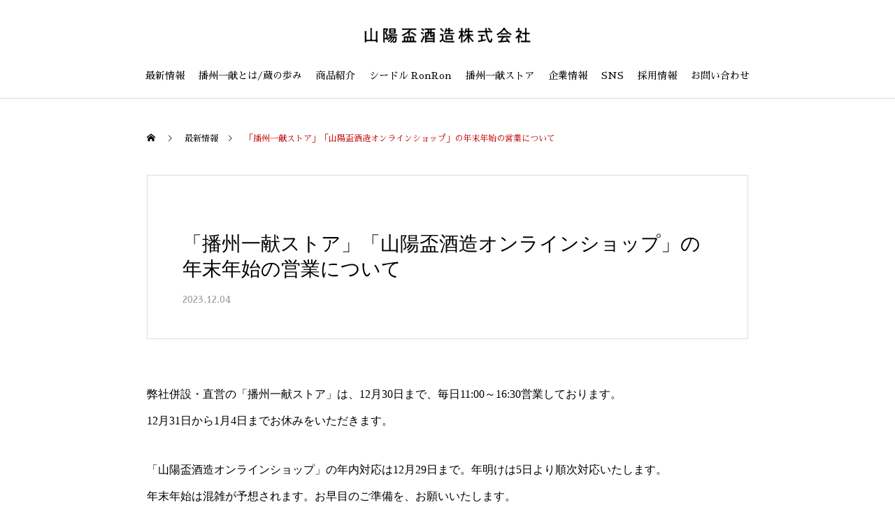

--- FILE ---
content_type: text/html; charset=UTF-8
request_url: http://www.sanyouhai.com/news/20231231store/
body_size: 39727
content:
<!DOCTYPE html><html class="pc" lang="ja"><head><meta charset="UTF-8">
<!--[if IE]><meta http-equiv="X-UA-Compatible" content="IE=edge"><![endif]--><meta name="viewport" content="width=device-width"><title>【公式】山陽盃酒造株式会社 | 日本酒「播州一献」、シードル「ロンロン」醸造元｜「播州一献ストア」「山陽盃酒造オンラインショップ」の年末年始の営業について</title><meta name="description" itemprop="description" content="創業天保8年(1837年)。日本酒「播州一献」、シードル「ロンロン」の蔵元。発酵の町宍粟にて、兵庫県産の米にこだわり、食卓に笑顔を咲かせる酒を製造。「播州一献ストア」「山陽盃酒造オンラインショップ」の年末年始の営業についてに関するページです。" /><script async src="https://www.googletagmanager.com/gtag/js?id=G-QH9SCLCT3B"></script>
<script>window.dataLayer=window.dataLayer||[];function gtag(){dataLayer.push(arguments);}
gtag('js',new Date());gtag('config','G-QH9SCLCT3B');</script><link rel="preconnect" href="https://fonts.gstatic.com"><link href="https://fonts.googleapis.com/css2?family=Sawarabi+Mincho&display=swap" rel="stylesheet"><link rel="pingback" href="http://www.sanyouhai.com/wp/xmlrpc.php"><link rel='dns-prefetch' href='//s.w.org' /><link rel="alternate" type="application/rss+xml" title="播州一献の蔵元 | 山陽盃酒造　Banshuikkon Official &raquo; フィード" href="http://www.sanyouhai.com/feed/" /><link rel="alternate" type="application/rss+xml" title="播州一献の蔵元 | 山陽盃酒造　Banshuikkon Official &raquo; コメントフィード" href="http://www.sanyouhai.com/comments/feed/" /><link rel="stylesheet" href="http://www.sanyouhai.com/wp/wp-content/cache/tcd/common.css" type="text/css" media="all">
<script type='text/javascript' src='http://www.sanyouhai.com/wp/wp-includes/js/jquery/jquery.js?ver=1.12.4'></script>
<script type='text/javascript' src='http://www.sanyouhai.com/wp/wp-includes/js/jquery/jquery-migrate.min.js?ver=1.4.1'></script><link rel='https://api.w.org/' href='http://www.sanyouhai.com/wp-json/' /><link rel="canonical" href="http://www.sanyouhai.com/news/20231231store/" /><link rel='shortlink' href='http://www.sanyouhai.com/?p=1038' /><link rel="alternate" type="application/json+oembed" href="http://www.sanyouhai.com/wp-json/oembed/1.0/embed?url=http%3A%2F%2Fwww.sanyouhai.com%2Fnews%2F20231231store%2F" /><link rel="alternate" type="text/xml+oembed" href="http://www.sanyouhai.com/wp-json/oembed/1.0/embed?url=http%3A%2F%2Fwww.sanyouhai.com%2Fnews%2F20231231store%2F&#038;format=xml" /><link rel="stylesheet" media="screen and (max-width:1001px)" href="http://www.sanyouhai.com/wp/wp-content/themes/sanyouhai/css/footer-bar.css?ver=1.2.1"><script src="http://www.sanyouhai.com/wp/wp-content/themes/sanyouhai/js/jquery.easing.1.3.js?ver=1.2.1"></script>
<script src="http://www.sanyouhai.com/wp/wp-content/themes/sanyouhai/js/jscript.js?ver=1.2.1"></script>
<script src="http://www.sanyouhai.com/wp/wp-content/themes/sanyouhai/js/comment.js?ver=1.2.1"></script><script src="http://www.sanyouhai.com/wp/wp-content/themes/sanyouhai/js/simplebar.min.js?ver=1.2.1"></script><script src="http://www.sanyouhai.com/wp/wp-content/themes/sanyouhai/js/header_fix.js?ver=1.2.1"></script>
<script src="http://www.sanyouhai.com/wp/wp-content/themes/sanyouhai/js/header_fix_mobile.js?ver=1.2.1"></script><style>body,input,textarea{font-family:"Times New Roman","游明朝","Yu Mincho","游明朝体","YuMincho","ヒラギノ明朝 Pro W3","Hiragino Mincho Pro","HiraMinProN-W3","HGS明朝E","ＭＳ Ｐ明朝","MS PMincho",serif}.rich_font,.p-vertical{font-family:"Times New Roman","游明朝","Yu Mincho","游明朝体","YuMincho","ヒラギノ明朝 Pro W3","Hiragino Mincho Pro","HiraMinProN-W3","HGS明朝E","ＭＳ Ｐ明朝","MS PMincho",serif;font-weight:500}.rich_font_type1{font-family:Arial,"ヒラギノ角ゴ ProN W3","Hiragino Kaku Gothic ProN","メイリオ",Meiryo,sans-serif}.rich_font_type2{font-family:Arial,"Hiragino Sans","ヒラギノ角ゴ ProN","Hiragino Kaku Gothic ProN","游ゴシック",YuGothic,"メイリオ",Meiryo,sans-serif;font-weight:500}.rich_font_type3{font-family:"Times New Roman","游明朝","Yu Mincho","游明朝体","YuMincho","ヒラギノ明朝 Pro W3","Hiragino Mincho Pro","HiraMinProN-W3","HGS明朝E","ＭＳ Ｐ明朝","MS PMincho",serif;font-weight:500}.post_content,#next_prev_post{font-family:"Times New Roman","游明朝","Yu Mincho","游明朝体","YuMincho","ヒラギノ明朝 Pro W3","Hiragino Mincho Pro","HiraMinProN-W3","HGS明朝E","ＭＳ Ｐ明朝","MS PMincho",serif}#top_logo a{color:#fff}#top_logo a:hover{color:#ccc}#lang_button li a{font-size:14px;color:#ccc !important}#lang_button li.active a,#lang_button li a:hover{color:#fff !important}.pc .header_fix #header{background:rgba(0,0,0,1)}.pc .header_fix #fixed_header_logo a,.pc .header_fix #global_menu>ul>li>a{color:#fff}.pc .header_fix #fixed_header_logo a:hover,.pc .header_fix #global_menu>ul>li>a:hover,.pc .header_fix #global_menu>ul>li.megamenu_parent.active_button>a{color:#ccc}.mobile #header,.mobie #header.active,.mobile .header_fix #header{background:rgba(255,255,255,1);border:none}.mobile #header_logo .logo a,#menu_button:before,#lang_mobile_button:before{color:#000}.mobile #header_logo .logo a:hover,#menu_button:hover:before,#lang_mobile_button:hover:before,#lang_mobile_button.active:before{color:#ccc}#global_menu>ul>li>a,#header_social_link li a,#header_logo .logo a{color:#000}#global_menu>ul>li.current-menu-item>a,#global_menu>ul>li>a:hover,#header_social_link li a:hover:before,#global_menu>ul>li.megamenu_parent.active_button>a,#header_logo .logo a:hover,#global_menu>ul>li.active>a{color:#bf0000}#global_menu ul ul a{color:#fff;background:#000}#global_menu ul ul a:hover{background:#333}#global_menu ul ul li.menu-item-has-children>a:before{color:#fff}#drawer_menu{background:#222}#mobile_menu a,.mobile #lang_button a{color:#fff;background:#222;border-bottom:1px solid #444}#mobile_menu li li a{color:#fff;background:#333}#mobile_menu a:hover,#drawer_menu .close_button:hover,#mobile_menu .child_menu_button:hover,.mobile #lang_button a:hover{color:#fff;background:#00314a}#mobile_menu li li a:hover{color:#fff}.megamenu_product_category_list{background:rgba(34,34,34,.7)}.megamenu_product_category_list .title{font-size:18px}.megamenu_product_category_list .catch{font-size:14px}.megamenu_blog_list{background:rgba(34,34,34,.7)}.megamenu_blog_slider .title{font-size:14px}#footer_button a{color:#fff !important;background:#000}#footer_button a:hover{color:#fff !important;background:#999}#return_top a:before{color:#fff}#return_top a{background:#222}#return_top a:hover{background:#bf0000}#footer_menu_bottom{border-top:1px solid rgba(255,255,255,.3)}.author_profile a.avatar,.animate_image,.animate_background,.animate_background .image_wrap{background:#fff}.author_profile a.avatar img,.animate_image img,.animate_background .image{-webkit-transition-property:opacity;-webkit-transition:.5s;transition-property:opacity;transition:.5s}.author_profile a.avatar:hover img,.animate_image:hover img,.animate_background:hover .image{opacity:.5}a{color:#000}#comment_headline,.tcd_category_list a:hover,.tcd_category_list .child_menu_button:hover,#post_title_area .post_meta a:hover,.cardlink_title a:hover,#recent_post .item a:hover,.comment a:hover,.comment_form_wrapper a:hover,.author_profile a:hover,.author_profile .author_link li a:hover:before,#post_meta_bottom a:hover,#searchform .submit_button:hover:before,.styled_post_list1 a:hover .title_area,.styled_post_list1 a:hover .date,.p-dropdown__title:hover:after,.p-dropdown__list li a:hover,#menu_button:hover:before,{color:#000}#post_pagination p,#comment_tab li.active a{background-color:#000}#post_pagination p{border-color:#000}a:hover,#header_logo a:hover,.megamenu_blog_list a:hover .title,#footer a:hover,#footer_social_link li a:hover:before,#bread_crumb a:hover,#bread_crumb li.home a:hover:after,#bread_crumb,#bread_crumb li.last,#next_prev_post a:hover,body.single-news #next_prev_post a:hover,#single_author_title_area .author_link li a:hover:before,.megamenu_blog_list .menu_area a:hover,.megamenu_blog_list .menu_area li.active a,.single_copy_title_url_btn:hover,.p-dropdown__list li a:hover,.p-dropdown__title:hover{color:#bf0000}#submit_comment:hover,#cancel_comment_reply a:hover,#wp-calendar #prev a:hover,#wp-calendar #next a:hover,#wp-calendar td a:hover,#p_readmore .button:hover,.page_navi a:hover,#post_pagination a:hover,.c-pw__btn:hover,#post_pagination a:hover,#comment_tab li a:hover{background-color:#bf0000}#comment_textarea textarea:focus,.c-pw__box-input:focus,.page_navi a:hover,#post_pagination a:hover{border-color:#bf0000}.post_content a{color:#000}.post_content a:hover{color:#bf0000}.styled_h2{font-size:22px !important;text-align:left;color:#000;border-top:1px solid #222;border-bottom:1px solid #222;border-left:0 solid #222;border-right:0 solid #222;padding:30px 0 !important;margin:0 0 30px !important}.styled_h3{font-size:20px !important;text-align:left;color:#000;border-top:2px solid #222;border-bottom:1px solid #ddd;border-left:0 solid #ddd;border-right:0 solid #ddd;padding:30px 0 30px 20px !important;margin:0 0 30px !important}.styled_h4{font-size:18px !important;text-align:left;color:#000;border-top:0 solid #ddd;border-bottom:0 solid #ddd;border-left:2px solid #222;border-right:0 solid #ddd;padding:10px 0 10px 15px !important;margin:0 0 30px !important}.styled_h5{font-size:16px !important;text-align:left;color:#000;border-top:0 solid #ddd;border-bottom:0 solid #ddd;border-left:0 solid #ddd;border-right:0 solid #ddd;padding:15px !important;margin:0 0 30px !important}.q_custom_button1{background:#535353;color:#fff !important;border-color:#535353 !important}.q_custom_button1:hover,.q_custom_button1:focus{background:#7d7d7d;color:#fff !important;border-color:#7d7d7d !important}.q_custom_button2{background:#535353;color:#fff !important;border-color:#535353 !important}.q_custom_button2:hover,.q_custom_button2:focus{background:#7d7d7d;color:#fff !important;border-color:#7d7d7d !important}.q_custom_button3{background:#535353;color:#fff !important;border-color:#535353 !important}.q_custom_button3:hover,.q_custom_button3:focus{background:#7d7d7d;color:#fff !important;border-color:#7d7d7d !important}.speech_balloon_left1 .speach_balloon_text{background-color:#ffdfdf;border-color:#ffdfdf;color:#000}.speech_balloon_left1 .speach_balloon_text:before{border-right-color:#ffdfdf}.speech_balloon_left1 .speach_balloon_text:after{border-right-color:#ffdfdf}.speech_balloon_left2 .speach_balloon_text{background-color:#fff;border-color:#ff5353;color:#000}.speech_balloon_left2 .speach_balloon_text:before{border-right-color:#ff5353}.speech_balloon_left2 .speach_balloon_text:after{border-right-color:#fff}.speech_balloon_right1 .speach_balloon_text{background-color:#ccf4ff;border-color:#ccf4ff;color:#000}.speech_balloon_right1 .speach_balloon_text:before{border-left-color:#ccf4ff}.speech_balloon_right1 .speach_balloon_text:after{border-left-color:#ccf4ff}.speech_balloon_right2 .speach_balloon_text{background-color:#fff;border-color:#0789b5;color:#000}.speech_balloon_right2 .speach_balloon_text:before{border-left-color:#0789b5}.speech_balloon_right2 .speach_balloon_text:after{border-left-color:#fff}.qt_google_map .pb_googlemap_custom-overlay-inner{background:#000;color:#fff}.qt_google_map .pb_googlemap_custom-overlay-inner:after{border-color:#000 transparent transparent}#news_post_title_area .title{font-size:28px}#article .post_content{font-size:16px}#recent_news .headline{font-size:18px;color:#fff;background:#000}#recent_news .title{font-size:16px}#recent_news .link_button a{color:#fff;background:#000}#recent_news .link_button a:hover{color:#fff;background:#bf0000}@media screen and (max-width:750px){#news_post_title_area .title{font-size:20px}#article .post_content{font-size:14px}#recent_news .headline,#comments .headline{font-size:15px}#recent_news .title{font-size:14px}}.news_cat_id_23 a{color:#fff !important;background:#000 !important}.news_cat_id_23 a:hover{color:#fff !important;background:#bf0000 !important}#site_wrap{display:none}#site_loader_overlay{background:#fff;opacity:1;position:fixed;top:0;left:0;width:100%;height:100%;width:100vw;height:100vh;z-index:99999}#site_loader_logo{position:relative;width:100%;height:100%}#site_loader_logo_inner{position:absolute;text-align:center;width:100%;top:50%;-ms-transform:translateY(-50%);-webkit-transform:translateY(-50%);transform:translateY(-50%)}#site_loader_logo img.mobile{display:none}#site_loader_logo_inner p{margin-top:20px;line-height:2}@media screen and (max-width:750px){#site_loader_logo.has_mobile_logo img.pc{display:none}#site_loader_logo.has_mobile_logo img.mobile{display:inline}}#site_loader_logo_inner .message{text-align:left;margin:30px auto 0;display:table}#site_loader_logo_inner .message.type2{text-align:center}#site_loader_logo_inner .message.type3{text-align:right}#site_loader_logo_inner .message_inner{display:inline;line-height:1.5;margin:0}@media screen and (max-width:750px){#site_loader_logo .message{margin:23px auto 0}}#site_loader_logo .logo_image{opacity:0}#site_loader_logo .message{opacity:0}#site_loader_logo.active .logo_image{-webkit-animation:opacityAnimation 1.4s ease forwards .5s;animation:opacityAnimation 1.4s ease forwards .5s}#site_loader_logo.active .message{-webkit-animation:opacityAnimation 1.4s ease forwards 1.5s;animation:opacityAnimation 1.4s ease forwards 1.5s}#site_loader_logo_inner .text{display:inline}#site_loader_logo_inner .dot_animation_wrap{display:inline;margin:0 0 0 4px;position:absolute}#site_loader_logo_inner .dot_animation{display:inline}#site_loader_logo_inner i{width:2px;height:2px;margin:0 4px 0 0;border-radius:100%;display:inline-block;background:#000;-webkit-animation:loading-dots-middle-dots .5s linear infinite;-ms-animation:loading-dots-middle-dots .5s linear infinite;animation:loading-dots-middle-dots .5s linear infinite}#site_loader_logo_inner i:first-child{opacity:0;-webkit-animation:loading-dots-first-dot .5s infinite;-ms-animation:loading-dots-first-dot .5s linear infinite;animation:loading-dots-first-dot .5s linear infinite;-webkit-transform:translate(-4px);-ms-transform:translate(-4px);transform:translate(-4px)}#site_loader_logo_inner i:last-child{-webkit-animation:loading-dots-last-dot .5s linear infinite;-ms-animation:loading-dots-last-dot .5s linear infinite;animation:loading-dots-last-dot .5s linear infinite}@-webkit-keyframes loading-dots-fadein{100%{opacity:1}}@keyframes loading-dots-fadein{100%{opacity:1}}@-webkit-keyframes loading-dots-first-dot{100%{-webkit-transform:translate(6px);-ms-transform:translate(6px);transform:translate(6px);opacity:1}}@keyframes loading-dots-first-dot{100%{-webkit-transform:translate(6px);-ms-transform:translate(6px);transform:translate(6px);opacity:1}}@-webkit-keyframes loading-dots-middle-dots{100%{-webkit-transform:translate(6px);-ms-transform:translate(6px);transform:translate(6px)}}@keyframes loading-dots-middle-dots{100%{-webkit-transform:translate(6px);-ms-transform:translate(6px);transform:translate(6px)}}@-webkit-keyframes loading-dots-last-dot{100%{-webkit-transform:translate(6px);-ms-transform:translate(6px);transform:translate(6px);opacity:0}}@keyframes loading-dots-last-dot{100%{-webkit-transform:translate(6px);-ms-transform:translate(6px);transform:translate(6px);opacity:0}}#site_loader_animation{width:48px;height:48px;font-size:10px;text-indent:-9999em;position:fixed;top:0;left:0;right:0;bottom:0;margin:auto;border:3px solid rgba(0,0,0,.2);border-top-color:#000;border-radius:50%;-webkit-animation:loading-circle 1.1s infinite linear;animation:loading-circle 1.1s infinite linear}@-webkit-keyframes loading-circle{0%{-webkit-transform:rotate(0deg);transform:rotate(0deg)}100%{-webkit-transform:rotate(360deg);transform:rotate(360deg)}}@media only screen and (max-width:767px){#site_loader_animation{width:30px;height:30px}}@keyframes loading-circle{0%{-webkit-transform:rotate(0deg);transform:rotate(0deg)}100%{-webkit-transform:rotate(360deg);transform:rotate(360deg)}}#site_loader_logo_inner p{font-size:16px;color:#000}@media screen and (max-width:750px){#site_loader_logo_inner p{font-size:14px}}</style>
<script type="text/javascript">jQuery(document).ready(function($){$('.megamenu_blog_slider').slick({infinite:true,dots:false,arrows:false,slidesToShow:3,slidesToScroll:1,swipeToSlide:true,touchThreshold:20,adaptiveHeight:false,pauseOnHover:true,autoplay:false,fade:false,easing:'easeOutExpo',speed:700,autoplaySpeed:5000});$('.megamenu_blog_slider_wrap .prev_item').on('click',function(){$(this).closest('.megamenu_blog_slider_wrap').find('.megamenu_blog_slider').slick('slickPrev');});$('.megamenu_blog_slider_wrap .next_item').on('click',function(){$(this).closest('.megamenu_blog_slider_wrap').find('.megamenu_blog_slider').slick('slickNext');});});</script></head><body id="body" class="news-template-default single single-news postid-1038 use_header_fix use_mobile_header_fix"><div id="container"><header id="header"><div id="header_logo"><h2 class="logo">
<a href="http://www.sanyouhai.com/" title="播州一献の蔵元 | 山陽盃酒造　Banshuikkon Official">
<img class="pc_logo_image type1 tcd-lazy" src="" alt="播州一献の蔵元 | 山陽盃酒造　Banshuikkon Official" title="播州一献の蔵元 | 山陽盃酒造　Banshuikkon Official" width="315" height="39" data-src="http://www.sanyouhai.com/wp/wp-content/uploads/2021/02/logo-1.png?1768977301">
<img class="mobile_logo_image tcd-lazy" src="" alt="播州一献の蔵元 | 山陽盃酒造　Banshuikkon Official" title="播州一献の蔵元 | 山陽盃酒造　Banshuikkon Official" width="315" height="39" data-src="http://www.sanyouhai.com/wp/wp-content/uploads/2021/02/logo-1.png?1768977301">
</a></h2></div><h2 id="fixed_header_logo">
<a href="http://www.sanyouhai.com/" title="播州一献の蔵元 | 山陽盃酒造　Banshuikkon Official">
<img class="image tcd-lazy" src="" alt="播州一献の蔵元 | 山陽盃酒造　Banshuikkon Official" title="播州一献の蔵元 | 山陽盃酒造　Banshuikkon Official" width="315" height="39" data-src="http://www.sanyouhai.com/wp/wp-content/uploads/2021/02/logo-w1.png?1768977301">
</a></h2>
<a href="#" id="menu_button"><span>メニュー</span></a><nav id="global_menu"><ul id="menu-%e3%82%b0%e3%83%ad%e3%83%bc%e3%83%90%e3%83%ab%e3%83%a1%e3%83%8b%e3%83%a5%e3%83%bc" class="menu"><li id="menu-item-111" class="menu-item menu-item-type-custom menu-item-object-custom menu-item-111 "><a href="/news/">最新情報</a></li><li id="menu-item-86" class="menu-item menu-item-type-post_type menu-item-object-page menu-item-has-children menu-item-86 ">
<a href="http://www.sanyouhai.com/about/">播州一献とは/蔵の歩み</a><ul class="sub-menu"><li id="menu-item-89" class="menu-item menu-item-type-post_type menu-item-object-page menu-item-89 "><a href="http://www.sanyouhai.com/about/kozan/">鉱山熟成・明壽蔵</a></li><li id="menu-item-88" class="menu-item menu-item-type-post_type menu-item-object-page menu-item-88 "><a href="http://www.sanyouhai.com/about/shiso/">日本酒発祥の地・宍粟</a></li><li id="menu-item-87" class="menu-item menu-item-type-post_type menu-item-object-page menu-item-87 "><a href="http://www.sanyouhai.com/about/award/">受賞歴</a></li></ul></li><li id="menu-item-110" class="menu-item menu-item-type-custom menu-item-object-custom menu-item-has-children menu-item-110 ">
<a>商品紹介</a><ul class="sub-menu"><li id="menu-item-535" class="menu-item menu-item-type-custom menu-item-object-custom menu-item-535 "><a href="/product_category/local/">地元流通</a></li><li id="menu-item-536" class="menu-item menu-item-type-custom menu-item-object-custom menu-item-536 "><a href="/product_category/limited/">限定流通</a></li></ul></li><li id="menu-item-298" class="menu-item menu-item-type-post_type menu-item-object-page menu-item-298 "><a href="http://www.sanyouhai.com/cidreronron/">シードル RonRon</a></li><li id="menu-item-102" class="menu-item menu-item-type-post_type menu-item-object-page menu-item-102 "><a href="http://www.sanyouhai.com/shop/">播州一献ストア</a></li><li id="menu-item-101" class="menu-item menu-item-type-post_type menu-item-object-page menu-item-101 "><a href="http://www.sanyouhai.com/company/">企業情報</a></li><li id="menu-item-514" class="menu-item menu-item-type-post_type menu-item-object-page menu-item-514 "><a href="http://www.sanyouhai.com/sns/">SNS</a></li><li id="menu-item-103" class="menu-item menu-item-type-post_type menu-item-object-page menu-item-103 "><a href="http://www.sanyouhai.com/recruit/">採用情報</a></li><li id="menu-item-100" class="menu-item menu-item-type-post_type menu-item-object-page menu-item-100 "><a href="http://www.sanyouhai.com/contact/">お問い合わせ</a></li><li id="menu-item-841" class="sp menu-item menu-item-type-custom menu-item-object-custom menu-item-841 "><a target="_blank" href="https://sanyouhai.theshop.jp/">播州一献オンラインショップ</a></li></ul></nav>
<a href="#" id="lang_mobile_button"></a><ul id="lang_button" class="clearfix"><li class="active"><a href="/" target="_blank">JP</a></li><li><a href="/en/" target="_blank">EN</a></li></ul></header><div id="main_contents" class="clearfix"><div id="main_col"><div id="bread_crumb"><ul class="clearfix" itemscope itemtype="http://schema.org/BreadcrumbList"><li itemprop="itemListElement" itemscope itemtype="http://schema.org/ListItem" class="home">
<a itemprop="item" href="http://www.sanyouhai.com/"><span itemprop="name">ホーム</span></a><meta itemprop="position" content="1"></li><li itemprop="itemListElement" itemscope itemtype="http://schema.org/ListItem">
<a itemprop="item" href="http://www.sanyouhai.com/news/"><span itemprop="name">最新情報</span></a><meta itemprop="position" content="2"></li><li class="last" itemprop="itemListElement" itemscope itemtype="http://schema.org/ListItem">
<span itemprop="name">「播州一献ストア」「山陽盃酒造オンラインショップ」の年末年始の営業について</span><meta itemprop="position" content="3"></li></ul></div><article id="article"><div id="news_post_title_area" class="no_image"><h1 class="title rich_font_type2 entry-title">「播州一献ストア」「山陽盃酒造オンラインショップ」の年末年始の営業について</h1><p class="date"><time class="entry-date updated" datetime="2023-12-03T10:17:28+09:00">2023.12.04</time></p></div><div id="news_contents"><div class="post_content clearfix"><p>弊社併設・直営の「播州一献ストア」は、12月30日まで、毎日11:00～16:30営業しております。<br>
12月31日から1月4日までお休みをいただきます。</p><p>「山陽盃酒造オンラインショップ」の年内対応は12月29日まで。年明けは5日より順次対応いたします。<br>
年末年始は混雑が予想されます。お早目のご準備を、お願いいたします。<br>
<a href="https://sanyouhai.theshop.jp/">https://sanyouhai.theshop.jp/</a></p><p>ーーーーー</p><p>在庫が少なくなっているお酒もございます。</p><p>ご購入予定のかたは、商品が豊富なうちに。お早めのご来店をお待ちしております。</p><p>ーーーーー</p><p>▶「播州一献ストア」Instagram</p><p>※毎日更新中　<a href="https://www.instagram.com/banshuikkonstore/">https://www.instagram.com/banshuikkonstore/</a></p><p>▶山陽盃酒造オフィシャルInstagram<br>
<a href="https://www.instagram.com/sanyouhaishuzo/">https://www.instagram.com/sanyouhaishuzo/</a></p><p>▶「播州一献オンラインショップ」で販売中です。<br>
<a href="https://sanyouhai.theshop.jp">https://sanyouhai.theshop.jp</a></p></div><div class="single_share clearfix" id="single_share_bottom"><div class="share-type1 share-btm"><div class="sns mt10 mb45"><ul class="type1 clearfix"><li class="twitter">
<a href="http://twitter.com/share?text=%E3%80%8C%E6%92%AD%E5%B7%9E%E4%B8%80%E7%8C%AE%E3%82%B9%E3%83%88%E3%82%A2%E3%80%8D%E3%80%8C%E5%B1%B1%E9%99%BD%E7%9B%83%E9%85%92%E9%80%A0%E3%82%AA%E3%83%B3%E3%83%A9%E3%82%A4%E3%83%B3%E3%82%B7%E3%83%A7%E3%83%83%E3%83%97%E3%80%8D%E3%81%AE%E5%B9%B4%E6%9C%AB%E5%B9%B4%E5%A7%8B%E3%81%AE%E5%96%B6%E6%A5%AD%E3%81%AB%E3%81%A4%E3%81%84%E3%81%A6&amp;url=http%3A%2F%2Fwww.sanyouhai.com%2Fnews%2F20231231store%2F&amp;via=&amp;tw_p=tweetbutton&amp;related=" onclick="javascript:window.open(this.href, '', 'menubar=no,toolbar=no,resizable=yes,scrollbars=yes,height=400,width=600');return false;"><i class="icon-twitter"></i><span class="ttl">Tweet</span><span class="share-count"></span></a></li><li class="facebook">
<a href="//www.facebook.com/sharer/sharer.php?u=http://www.sanyouhai.com/news/20231231store/&amp;t=%E3%80%8C%E6%92%AD%E5%B7%9E%E4%B8%80%E7%8C%AE%E3%82%B9%E3%83%88%E3%82%A2%E3%80%8D%E3%80%8C%E5%B1%B1%E9%99%BD%E7%9B%83%E9%85%92%E9%80%A0%E3%82%AA%E3%83%B3%E3%83%A9%E3%82%A4%E3%83%B3%E3%82%B7%E3%83%A7%E3%83%83%E3%83%97%E3%80%8D%E3%81%AE%E5%B9%B4%E6%9C%AB%E5%B9%B4%E5%A7%8B%E3%81%AE%E5%96%B6%E6%A5%AD%E3%81%AB%E3%81%A4%E3%81%84%E3%81%A6" class="facebook-btn-icon-link" target="blank" rel="nofollow"><i class="icon-facebook"></i><span class="ttl">Share</span><span class="share-count"></span></a></li><li class="hatebu">
<a href="http://b.hatena.ne.jp/add?mode=confirm&amp;url=http%3A%2F%2Fwww.sanyouhai.com%2Fnews%2F20231231store%2F" onclick="javascript:window.open(this.href, '', 'menubar=no,toolbar=no,resizable=yes,scrollbars=yes,height=400,width=510');return false;"><i class="icon-hatebu"></i><span class="ttl">Hatena</span><span class="share-count"></span></a></li><li class="pocket">
<a href="http://getpocket.com/edit?url=http%3A%2F%2Fwww.sanyouhai.com%2Fnews%2F20231231store%2F&amp;title=%E3%80%8C%E6%92%AD%E5%B7%9E%E4%B8%80%E7%8C%AE%E3%82%B9%E3%83%88%E3%82%A2%E3%80%8D%E3%80%8C%E5%B1%B1%E9%99%BD%E7%9B%83%E9%85%92%E9%80%A0%E3%82%AA%E3%83%B3%E3%83%A9%E3%82%A4%E3%83%B3%E3%82%B7%E3%83%A7%E3%83%83%E3%83%97%E3%80%8D%E3%81%AE%E5%B9%B4%E6%9C%AB%E5%B9%B4%E5%A7%8B%E3%81%AE%E5%96%B6%E6%A5%AD%E3%81%AB%E3%81%A4%E3%81%84%E3%81%A6" target="blank"><i class="icon-pocket"></i><span class="ttl">Pocket</span><span class="share-count"></span></a></li><li class="rss">
<a href="http://www.sanyouhai.com/feed/" target="blank"><i class="icon-rss"></i><span class="ttl">RSS</span></a></li><li class="feedly">
<a href="http://feedly.com/index.html#subscription%2Ffeed%2Fhttp://www.sanyouhai.com/feed/" target="blank"><i class="icon-feedly"></i><span class="ttl">feedly</span><span class="share-count"></span></a></li><li class="pinterest">
<a rel="nofollow" target="_blank" href="https://www.pinterest.com/pin/create/button/?url=http%3A%2F%2Fwww.sanyouhai.com%2Fnews%2F20231231store%2F&amp;media=&amp;description=%E3%80%8C%E6%92%AD%E5%B7%9E%E4%B8%80%E7%8C%AE%E3%82%B9%E3%83%88%E3%82%A2%E3%80%8D%E3%80%8C%E5%B1%B1%E9%99%BD%E7%9B%83%E9%85%92%E9%80%A0%E3%82%AA%E3%83%B3%E3%83%A9%E3%82%A4%E3%83%B3%E3%82%B7%E3%83%A7%E3%83%83%E3%83%97%E3%80%8D%E3%81%AE%E5%B9%B4%E6%9C%AB%E5%B9%B4%E5%A7%8B%E3%81%AE%E5%96%B6%E6%A5%AD%E3%81%AB%E3%81%A4%E3%81%84%E3%81%A6"><i class="icon-pinterest"></i><span class="ttl">Pin it</span></a></li></ul></div></div></div></div><div id="next_prev_post" class="clearfix"><div class="item prev_post clearfix">
<a class="animate_background" href="http://www.sanyouhai.com/news/ronronprototype2023/"><div class="image_wrap"><div class="image tcd-lazy" style="background:url() no-repeat center center; background-size:cover;" data-bg="url(http://www.sanyouhai.com/wp/wp-content/uploads/2023/11/新商品リリースＳＮＳ-10-250x250.png)"></div></div><p class="title"><span>「CIDRE RonRonプロトタイプ　庭酵母」発売スタートです。</span></p><p class="nav">前の記事</p>
</a></div><div class="item next_post clearfix">
<a class="animate_background" href="http://www.sanyouhai.com/news/newrelease20240219/"><div class="image_wrap"><div class="image tcd-lazy" style="background:url() no-repeat center center; background-size:cover;" data-bg="url(http://www.sanyouhai.com/wp/wp-content/themes/sanyouhai/img/common/no_image1.gif)"></div></div><p class="title"><span>「播州一献 純米吟醸 生 SPRING SHINE」「播州一献 純米吟醸 ののさん 生」好評販売中です。</span></p><p class="nav">次の記事</p>
</a></div></div></article><div id="recent_news"><h3 class="headline rich_font"><span>新着のお知らせ</span></h3><div id="post_list2" class="clearfix"><article class="item">
<a class="link animate_background" href="http://www.sanyouhai.com/news/%e5%b9%b4%e6%9c%ab%e5%b9%b4%e5%a7%8b%e3%81%ae%e5%96%b6%e6%a5%ad%e3%81%ab%e3%81%a4%e3%81%8d%e3%81%be%e3%81%97%e3%81%a6-2/"><div class="image_wrap"><div class="image tcd-lazy" style="background:url() no-repeat center center; background-size:cover;" data-bg="url(http://www.sanyouhai.com/wp/wp-content/uploads/2020/11/shop004-1-400x280.jpg)"></div></div><div class="title_area"><div class="title_area_inner"><h3 class="title"><span>年末年始の営業につきまして</span></h3><p class="date"><time class="entry-date updated" datetime="2025-12-24T13:17:38+09:00">2025.12.24</time></p></div></div>
</a></article><article class="item"><p class="category news_cat_id_23"><a href="http://www.sanyouhai.com/news_category/%e6%96%b0%e9%85%92%e7%99%ba%e5%a3%b2%e3%81%ae%e3%81%8a%e7%9f%a5%e3%82%89%e3%81%9b/">新酒発売のお知らせ</a></p>
<a class="link animate_background" href="http://www.sanyouhai.com/news/%e3%80%8c%e6%92%ad%e5%b7%9e%e4%b8%80%e7%8c%ae-%e4%b8%83%e5%ae%9d-%e7%b4%94%e7%b1%b3%e5%a4%a7%e5%90%9f%e9%86%b8-%e7%94%9f%e3%80%8d%e8%94%b5%e5%87%ba%e3%81%97%e9%96%8b%e5%a7%8b/"><div class="image_wrap"><div class="image tcd-lazy" style="background:url() no-repeat center center; background-size:cover;" data-bg="url(http://www.sanyouhai.com/wp/wp-content/uploads/2020/10/sippou-daiginjyo-400x280.png)"></div></div><div class="title_area"><div class="title_area_inner"><h3 class="title"><span>「播州一献 七宝 純米大吟醸 生」蔵出し開始</span></h3><p class="date"><time class="entry-date updated" datetime="2025-12-03T16:10:04+09:00">2025.12.03</time></p></div></div>
</a></article><article class="item"><p class="category news_cat_id_23"><a href="http://www.sanyouhai.com/news_category/%e6%96%b0%e9%85%92%e7%99%ba%e5%a3%b2%e3%81%ae%e3%81%8a%e7%9f%a5%e3%82%89%e3%81%9b/">新酒発売のお知らせ</a></p>
<a class="link animate_background" href="http://www.sanyouhai.com/news/2025%e5%b9%b4%e5%ba%a6-%e6%96%b0%e9%85%92%e3%80%8c%e6%92%ad%e5%b7%9e%e4%b8%80%e7%8c%ae-%e4%b8%83%e5%ae%9d-%e7%b4%94%e7%b1%b3-%e7%94%9f%e5%8e%9f%e9%85%92%e3%80%8d%e3%80%8c%e6%92%ad%e5%b7%9e%e4%b8%80/"><div class="image_wrap"><div class="image tcd-lazy" style="background:url() no-repeat center center; background-size:cover;" data-bg="url(http://www.sanyouhai.com/wp/wp-content/uploads/2024/11/七宝-400x280.jpg)"></div></div><div class="title_area"><div class="title_area_inner"><h3 class="title"><span>2025年度 新酒「播州一献 七宝 純米 生原酒」「播州一献 七宝 純米 澱絡み生」リリース！</span></h3><p class="date"><time class="entry-date updated" datetime="2025-11-10T17:24:30+09:00">2025.11.10</time></p></div></div>
</a></article><article class="item">
<a class="link animate_background" href="http://www.sanyouhai.com/news/%e4%bb%a3%e8%a1%a8%e5%8f%96%e7%b7%a0%e5%bd%b9%e7%a4%be%e9%95%b7%e5%b0%b1%e4%bb%bb%e3%81%ae%e3%81%94%e6%8c%a8%e6%8b%b6/"><div class="image_wrap"><div class="image tcd-lazy" style="background:url() no-repeat center center; background-size:cover;" data-bg="url(http://www.sanyouhai.com/wp/wp-content/themes/sanyouhai/img/common/no_image2.gif)"></div></div><div class="title_area"><div class="title_area_inner"><h3 class="title"><span>代表取締役社長就任のご挨拶</span></h3><p class="date"><time class="entry-date updated" datetime="2025-10-01T13:38:04+09:00">2025.10.01</time></p></div></div>
</a></article><article class="item">
<a class="link animate_background" href="http://www.sanyouhai.com/news/%e4%be%a1%e6%a0%bc%e6%94%b9%e5%ae%9a%e3%81%ae%e3%81%8a%e7%9f%a5%e3%82%89%e3%81%9b/"><div class="image_wrap"><div class="image tcd-lazy" style="background:url() no-repeat center center; background-size:cover;" data-bg="url(http://www.sanyouhai.com/wp/wp-content/themes/sanyouhai/img/common/no_image2.gif)"></div></div><div class="title_area"><div class="title_area_inner"><h3 class="title"><span>価格改定のお知らせ</span></h3><p class="date"><time class="entry-date updated" datetime="2025-09-22T19:03:36+09:00">2025.09.22</time></p></div></div>
</a></article></div><div class="link_button">
<a href="http://www.sanyouhai.com/news/">お知らせ一覧</a></div></div></div></div><footer id="footer"><div id="footer_inner"><div id="footer_menu" class="footer_menu"><ul id="menu-%e3%83%95%e3%83%83%e3%82%bf%e3%83%bc%e3%83%a1%e3%83%8b%e3%83%a5%e3%83%bc" class="menu"><li id="menu-item-647" class="menu-item menu-item-type-custom menu-item-object-custom menu-item-647 "><a href="/news/">最新情報</a></li><li id="menu-item-642" class="menu-item menu-item-type-post_type menu-item-object-page menu-item-642 "><a href="http://www.sanyouhai.com/about/">播州一献とは/蔵の歩み</a></li><li id="menu-item-648" class="menu-item menu-item-type-custom menu-item-object-custom menu-item-648 "><a href="/product_category/local/">地元流通</a></li><li id="menu-item-649" class="menu-item menu-item-type-custom menu-item-object-custom menu-item-649 "><a href="/product_category/limited/">限定流通</a></li><li id="menu-item-641" class="menu-item menu-item-type-post_type menu-item-object-page menu-item-641 "><a href="http://www.sanyouhai.com/cidreronron/">シードル RonRon</a></li><li id="menu-item-643" class="menu-item menu-item-type-post_type menu-item-object-page menu-item-643 "><a href="http://www.sanyouhai.com/shop/">播州一献ストア</a></li><li id="menu-item-644" class="menu-item menu-item-type-post_type menu-item-object-page menu-item-644 "><a href="http://www.sanyouhai.com/company/">企業情報</a></li><li id="menu-item-645" class="menu-item menu-item-type-post_type menu-item-object-page menu-item-645 "><a href="http://www.sanyouhai.com/sns/">SNS</a></li><li id="menu-item-646" class="menu-item menu-item-type-post_type menu-item-object-page menu-item-646 "><a href="http://www.sanyouhai.com/recruit/">採用情報</a></li><li id="menu-item-650" class="menu-item menu-item-type-post_type menu-item-object-page menu-item-650 "><a href="http://www.sanyouhai.com/contact/">お問い合わせ</a></li></ul></div><div id="footer_button">
<a href="https://sanyouhai.theshop.jp/" target="_blank">播州一献オンラインショップ</a></div><ul id="footer_social_link" class="clearfix"><li class="insta"><a href="https://www.instagram.com/sanyouhaishuzo/" rel="nofollow" target="_blank" title="Instagram"><span>Instagram</span></a></li><li class="twitter"><a href="https://twitter.com/banshuikkon" rel="nofollow" target="_blank" title="Twitter"><span>Twitter</span></a></li><li class="facebook"><a href="https://www.facebook.com/sanyouhaishuzo" rel="nofollow" target="_blank" title="Facebook"><span>Facebook</span></a></li><li class="youtube"><a href="https://www.youtube.com/channel/UCReJeoa4jSrV0WTchdqKwcw" rel="nofollow" target="_blank" title="Youtube"><span>Youtube</span></a></li></ul></div><div id="footer_overlay" style="background:rgba(0,0,0,0.6);"></div><div class="footer_bg_image pc tcd-lazy" style="background:url() no-repeat center center; background-size:cover;" data-bg="url(http://www.sanyouhai.com/wp/wp-content/uploads/2020/08/main008.jpg)"></div><div class="footer_bg_image mobile tcd-lazy" style="background:url() no-repeat center center; background-size:cover;" data-bg="url(http://www.sanyouhai.com/wp/wp-content/uploads/2020/08/sp-footer.jpg)"></div></footer><p id="copyright" style="color:#ffffff; background:#000000;">Copyright © Sanyohai Shuzo Co.,Ltd.<a href="https://www.st-creative.co.jp/" target="_blank"><img src="" alt="姫路 ホームページ制作 ホームページ作成" width="16" height="15" border="0" class=" tcd-lazy" data-src="http://www.sanyouhai.com/wp/wp-content/uploads/2021/03/stcreative.png"></a></p><div id="return_top">
<a href="#body"><span>PAGE TOP</span></a></div></div><div id="drawer_menu"><nav><ul id="mobile_menu" class="menu"><li class="menu-item menu-item-type-custom menu-item-object-custom menu-item-111 "><a href="/news/">最新情報</a></li><li class="menu-item menu-item-type-post_type menu-item-object-page menu-item-has-children menu-item-86 ">
<a href="http://www.sanyouhai.com/about/">播州一献とは/蔵の歩み</a><ul class="sub-menu"><li class="menu-item menu-item-type-post_type menu-item-object-page menu-item-89 "><a href="http://www.sanyouhai.com/about/kozan/">鉱山熟成・明壽蔵</a></li><li class="menu-item menu-item-type-post_type menu-item-object-page menu-item-88 "><a href="http://www.sanyouhai.com/about/shiso/">日本酒発祥の地・宍粟</a></li><li class="menu-item menu-item-type-post_type menu-item-object-page menu-item-87 "><a href="http://www.sanyouhai.com/about/award/">受賞歴</a></li></ul></li><li class="menu-item menu-item-type-custom menu-item-object-custom menu-item-has-children menu-item-110 ">
<a>商品紹介</a><ul class="sub-menu"><li class="menu-item menu-item-type-custom menu-item-object-custom menu-item-535 "><a href="/product_category/local/">地元流通</a></li><li class="menu-item menu-item-type-custom menu-item-object-custom menu-item-536 "><a href="/product_category/limited/">限定流通</a></li></ul></li><li class="menu-item menu-item-type-post_type menu-item-object-page menu-item-298 "><a href="http://www.sanyouhai.com/cidreronron/">シードル RonRon</a></li><li class="menu-item menu-item-type-post_type menu-item-object-page menu-item-102 "><a href="http://www.sanyouhai.com/shop/">播州一献ストア</a></li><li class="menu-item menu-item-type-post_type menu-item-object-page menu-item-101 "><a href="http://www.sanyouhai.com/company/">企業情報</a></li><li class="menu-item menu-item-type-post_type menu-item-object-page menu-item-514 "><a href="http://www.sanyouhai.com/sns/">SNS</a></li><li class="menu-item menu-item-type-post_type menu-item-object-page menu-item-103 "><a href="http://www.sanyouhai.com/recruit/">採用情報</a></li><li class="menu-item menu-item-type-post_type menu-item-object-page menu-item-100 "><a href="http://www.sanyouhai.com/contact/">お問い合わせ</a></li><li class="sp menu-item menu-item-type-custom menu-item-object-custom menu-item-841 "><a target="_blank" href="https://sanyouhai.theshop.jp/">播州一献オンラインショップ</a></li></ul></nav><div id="mobile_banner"></div></div><script>jQuery(document).ready(function($){setTimeout(function(){$("#page_header span").each(function(i){$(this).delay(i*100).queue(function(next){$(this).addClass('animate');next();});});},500);});</script><script type="text/javascript" src="http://www.sanyouhai.com/wp/wp-includes/js/comment-reply.min.js?ver=5.1.19"></script>
<script type="text/javascript" src="http://www.sanyouhai.com/wp/wp-content/themes/sanyouhai/js/lazyload.js?ver=1.2.1"></script>
<script type="text/javascript" src="http://www.sanyouhai.com/wp/wp-includes/js/wp-embed.min.js?ver=5.1.19"></script>
<script type="text/javascript" src="http://www.sanyouhai.com/wp/wp-content/themes/sanyouhai/js/slick.min.js?ver=1.0.0"></script></body></html>